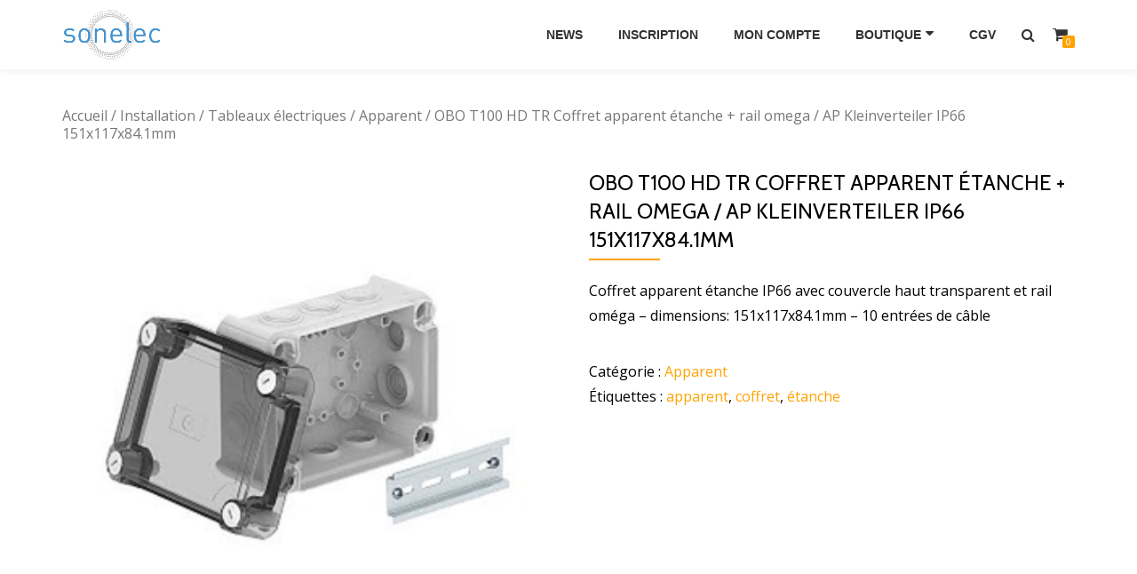

--- FILE ---
content_type: text/html; charset=UTF-8
request_url: http://led-dealer.lu/produit/obo-t100-hd-tr-coffret-apparent-etanche-rail-omega-ap-kleinverteiler-ip66-151x117x84-1mm/
body_size: 8983
content:
<!DOCTYPE html>
<html lang="fr-FR" class="no-js">
<head>
<meta charset="UTF-8">
<meta name="viewport" content="width=device-width, initial-scale=1">
<link rel="profile" href="http://gmpg.org/xfn/11">
<link rel="pingback" href="http://led-dealer.lu/xmlrpc.php">
<title>OBO T100 HD TR Coffret apparent étanche + rail omega / AP Kleinverteiler IP66 151x117x84.1mm &#8211; Sonelec Boutique en ligne</title>
<meta name='robots' content='max-image-preview:large' />
<link rel='dns-prefetch' href='//fonts.googleapis.com' />
<link rel="alternate" type="application/rss+xml" title="Sonelec Boutique en ligne &raquo; Flux" href="http://led-dealer.lu/feed/" />
<link rel="alternate" type="application/rss+xml" title="Sonelec Boutique en ligne &raquo; Flux des commentaires" href="http://led-dealer.lu/comments/feed/" />
<link rel="alternate" type="application/rss+xml" title="Sonelec Boutique en ligne &raquo; OBO T100 HD TR Coffret apparent étanche + rail omega / AP Kleinverteiler IP66 151x117x84.1mm Flux des commentaires" href="http://led-dealer.lu/produit/obo-t100-hd-tr-coffret-apparent-etanche-rail-omega-ap-kleinverteiler-ip66-151x117x84-1mm/feed/" />
<script type="text/javascript">
window._wpemojiSettings = {"baseUrl":"https:\/\/s.w.org\/images\/core\/emoji\/14.0.0\/72x72\/","ext":".png","svgUrl":"https:\/\/s.w.org\/images\/core\/emoji\/14.0.0\/svg\/","svgExt":".svg","source":{"concatemoji":"http:\/\/led-dealer.lu\/wp-includes\/js\/wp-emoji-release.min.js?ver=6.1.9"}};
/*! This file is auto-generated */
!function(e,a,t){var n,r,o,i=a.createElement("canvas"),p=i.getContext&&i.getContext("2d");function s(e,t){var a=String.fromCharCode,e=(p.clearRect(0,0,i.width,i.height),p.fillText(a.apply(this,e),0,0),i.toDataURL());return p.clearRect(0,0,i.width,i.height),p.fillText(a.apply(this,t),0,0),e===i.toDataURL()}function c(e){var t=a.createElement("script");t.src=e,t.defer=t.type="text/javascript",a.getElementsByTagName("head")[0].appendChild(t)}for(o=Array("flag","emoji"),t.supports={everything:!0,everythingExceptFlag:!0},r=0;r<o.length;r++)t.supports[o[r]]=function(e){if(p&&p.fillText)switch(p.textBaseline="top",p.font="600 32px Arial",e){case"flag":return s([127987,65039,8205,9895,65039],[127987,65039,8203,9895,65039])?!1:!s([55356,56826,55356,56819],[55356,56826,8203,55356,56819])&&!s([55356,57332,56128,56423,56128,56418,56128,56421,56128,56430,56128,56423,56128,56447],[55356,57332,8203,56128,56423,8203,56128,56418,8203,56128,56421,8203,56128,56430,8203,56128,56423,8203,56128,56447]);case"emoji":return!s([129777,127995,8205,129778,127999],[129777,127995,8203,129778,127999])}return!1}(o[r]),t.supports.everything=t.supports.everything&&t.supports[o[r]],"flag"!==o[r]&&(t.supports.everythingExceptFlag=t.supports.everythingExceptFlag&&t.supports[o[r]]);t.supports.everythingExceptFlag=t.supports.everythingExceptFlag&&!t.supports.flag,t.DOMReady=!1,t.readyCallback=function(){t.DOMReady=!0},t.supports.everything||(n=function(){t.readyCallback()},a.addEventListener?(a.addEventListener("DOMContentLoaded",n,!1),e.addEventListener("load",n,!1)):(e.attachEvent("onload",n),a.attachEvent("onreadystatechange",function(){"complete"===a.readyState&&t.readyCallback()})),(e=t.source||{}).concatemoji?c(e.concatemoji):e.wpemoji&&e.twemoji&&(c(e.twemoji),c(e.wpemoji)))}(window,document,window._wpemojiSettings);
</script>
<style type="text/css">
img.wp-smiley,
img.emoji {
	display: inline !important;
	border: none !important;
	box-shadow: none !important;
	height: 1em !important;
	width: 1em !important;
	margin: 0 0.07em !important;
	vertical-align: -0.1em !important;
	background: none !important;
	padding: 0 !important;
}
</style>
	<link rel='stylesheet' id='formidable-css' href='http://led-dealer.lu/wp-content/uploads/formidable/css/formidablepro.css?ver=1181121' type='text/css' media='all' />
<link rel='stylesheet' id='wp-block-library-css' href='http://led-dealer.lu/wp-includes/css/dist/block-library/style.min.css?ver=6.1.9' type='text/css' media='all' />
<link rel='stylesheet' id='classic-theme-styles-css' href='http://led-dealer.lu/wp-includes/css/classic-themes.min.css?ver=1' type='text/css' media='all' />
<style id='global-styles-inline-css' type='text/css'>
body{--wp--preset--color--black: #000000;--wp--preset--color--cyan-bluish-gray: #abb8c3;--wp--preset--color--white: #ffffff;--wp--preset--color--pale-pink: #f78da7;--wp--preset--color--vivid-red: #cf2e2e;--wp--preset--color--luminous-vivid-orange: #ff6900;--wp--preset--color--luminous-vivid-amber: #fcb900;--wp--preset--color--light-green-cyan: #7bdcb5;--wp--preset--color--vivid-green-cyan: #00d084;--wp--preset--color--pale-cyan-blue: #8ed1fc;--wp--preset--color--vivid-cyan-blue: #0693e3;--wp--preset--color--vivid-purple: #9b51e0;--wp--preset--gradient--vivid-cyan-blue-to-vivid-purple: linear-gradient(135deg,rgba(6,147,227,1) 0%,rgb(155,81,224) 100%);--wp--preset--gradient--light-green-cyan-to-vivid-green-cyan: linear-gradient(135deg,rgb(122,220,180) 0%,rgb(0,208,130) 100%);--wp--preset--gradient--luminous-vivid-amber-to-luminous-vivid-orange: linear-gradient(135deg,rgba(252,185,0,1) 0%,rgba(255,105,0,1) 100%);--wp--preset--gradient--luminous-vivid-orange-to-vivid-red: linear-gradient(135deg,rgba(255,105,0,1) 0%,rgb(207,46,46) 100%);--wp--preset--gradient--very-light-gray-to-cyan-bluish-gray: linear-gradient(135deg,rgb(238,238,238) 0%,rgb(169,184,195) 100%);--wp--preset--gradient--cool-to-warm-spectrum: linear-gradient(135deg,rgb(74,234,220) 0%,rgb(151,120,209) 20%,rgb(207,42,186) 40%,rgb(238,44,130) 60%,rgb(251,105,98) 80%,rgb(254,248,76) 100%);--wp--preset--gradient--blush-light-purple: linear-gradient(135deg,rgb(255,206,236) 0%,rgb(152,150,240) 100%);--wp--preset--gradient--blush-bordeaux: linear-gradient(135deg,rgb(254,205,165) 0%,rgb(254,45,45) 50%,rgb(107,0,62) 100%);--wp--preset--gradient--luminous-dusk: linear-gradient(135deg,rgb(255,203,112) 0%,rgb(199,81,192) 50%,rgb(65,88,208) 100%);--wp--preset--gradient--pale-ocean: linear-gradient(135deg,rgb(255,245,203) 0%,rgb(182,227,212) 50%,rgb(51,167,181) 100%);--wp--preset--gradient--electric-grass: linear-gradient(135deg,rgb(202,248,128) 0%,rgb(113,206,126) 100%);--wp--preset--gradient--midnight: linear-gradient(135deg,rgb(2,3,129) 0%,rgb(40,116,252) 100%);--wp--preset--duotone--dark-grayscale: url('#wp-duotone-dark-grayscale');--wp--preset--duotone--grayscale: url('#wp-duotone-grayscale');--wp--preset--duotone--purple-yellow: url('#wp-duotone-purple-yellow');--wp--preset--duotone--blue-red: url('#wp-duotone-blue-red');--wp--preset--duotone--midnight: url('#wp-duotone-midnight');--wp--preset--duotone--magenta-yellow: url('#wp-duotone-magenta-yellow');--wp--preset--duotone--purple-green: url('#wp-duotone-purple-green');--wp--preset--duotone--blue-orange: url('#wp-duotone-blue-orange');--wp--preset--font-size--small: 13px;--wp--preset--font-size--medium: 20px;--wp--preset--font-size--large: 36px;--wp--preset--font-size--x-large: 42px;--wp--preset--spacing--20: 0.44rem;--wp--preset--spacing--30: 0.67rem;--wp--preset--spacing--40: 1rem;--wp--preset--spacing--50: 1.5rem;--wp--preset--spacing--60: 2.25rem;--wp--preset--spacing--70: 3.38rem;--wp--preset--spacing--80: 5.06rem;}:where(.is-layout-flex){gap: 0.5em;}body .is-layout-flow > .alignleft{float: left;margin-inline-start: 0;margin-inline-end: 2em;}body .is-layout-flow > .alignright{float: right;margin-inline-start: 2em;margin-inline-end: 0;}body .is-layout-flow > .aligncenter{margin-left: auto !important;margin-right: auto !important;}body .is-layout-constrained > .alignleft{float: left;margin-inline-start: 0;margin-inline-end: 2em;}body .is-layout-constrained > .alignright{float: right;margin-inline-start: 2em;margin-inline-end: 0;}body .is-layout-constrained > .aligncenter{margin-left: auto !important;margin-right: auto !important;}body .is-layout-constrained > :where(:not(.alignleft):not(.alignright):not(.alignfull)){max-width: var(--wp--style--global--content-size);margin-left: auto !important;margin-right: auto !important;}body .is-layout-constrained > .alignwide{max-width: var(--wp--style--global--wide-size);}body .is-layout-flex{display: flex;}body .is-layout-flex{flex-wrap: wrap;align-items: center;}body .is-layout-flex > *{margin: 0;}:where(.wp-block-columns.is-layout-flex){gap: 2em;}.has-black-color{color: var(--wp--preset--color--black) !important;}.has-cyan-bluish-gray-color{color: var(--wp--preset--color--cyan-bluish-gray) !important;}.has-white-color{color: var(--wp--preset--color--white) !important;}.has-pale-pink-color{color: var(--wp--preset--color--pale-pink) !important;}.has-vivid-red-color{color: var(--wp--preset--color--vivid-red) !important;}.has-luminous-vivid-orange-color{color: var(--wp--preset--color--luminous-vivid-orange) !important;}.has-luminous-vivid-amber-color{color: var(--wp--preset--color--luminous-vivid-amber) !important;}.has-light-green-cyan-color{color: var(--wp--preset--color--light-green-cyan) !important;}.has-vivid-green-cyan-color{color: var(--wp--preset--color--vivid-green-cyan) !important;}.has-pale-cyan-blue-color{color: var(--wp--preset--color--pale-cyan-blue) !important;}.has-vivid-cyan-blue-color{color: var(--wp--preset--color--vivid-cyan-blue) !important;}.has-vivid-purple-color{color: var(--wp--preset--color--vivid-purple) !important;}.has-black-background-color{background-color: var(--wp--preset--color--black) !important;}.has-cyan-bluish-gray-background-color{background-color: var(--wp--preset--color--cyan-bluish-gray) !important;}.has-white-background-color{background-color: var(--wp--preset--color--white) !important;}.has-pale-pink-background-color{background-color: var(--wp--preset--color--pale-pink) !important;}.has-vivid-red-background-color{background-color: var(--wp--preset--color--vivid-red) !important;}.has-luminous-vivid-orange-background-color{background-color: var(--wp--preset--color--luminous-vivid-orange) !important;}.has-luminous-vivid-amber-background-color{background-color: var(--wp--preset--color--luminous-vivid-amber) !important;}.has-light-green-cyan-background-color{background-color: var(--wp--preset--color--light-green-cyan) !important;}.has-vivid-green-cyan-background-color{background-color: var(--wp--preset--color--vivid-green-cyan) !important;}.has-pale-cyan-blue-background-color{background-color: var(--wp--preset--color--pale-cyan-blue) !important;}.has-vivid-cyan-blue-background-color{background-color: var(--wp--preset--color--vivid-cyan-blue) !important;}.has-vivid-purple-background-color{background-color: var(--wp--preset--color--vivid-purple) !important;}.has-black-border-color{border-color: var(--wp--preset--color--black) !important;}.has-cyan-bluish-gray-border-color{border-color: var(--wp--preset--color--cyan-bluish-gray) !important;}.has-white-border-color{border-color: var(--wp--preset--color--white) !important;}.has-pale-pink-border-color{border-color: var(--wp--preset--color--pale-pink) !important;}.has-vivid-red-border-color{border-color: var(--wp--preset--color--vivid-red) !important;}.has-luminous-vivid-orange-border-color{border-color: var(--wp--preset--color--luminous-vivid-orange) !important;}.has-luminous-vivid-amber-border-color{border-color: var(--wp--preset--color--luminous-vivid-amber) !important;}.has-light-green-cyan-border-color{border-color: var(--wp--preset--color--light-green-cyan) !important;}.has-vivid-green-cyan-border-color{border-color: var(--wp--preset--color--vivid-green-cyan) !important;}.has-pale-cyan-blue-border-color{border-color: var(--wp--preset--color--pale-cyan-blue) !important;}.has-vivid-cyan-blue-border-color{border-color: var(--wp--preset--color--vivid-cyan-blue) !important;}.has-vivid-purple-border-color{border-color: var(--wp--preset--color--vivid-purple) !important;}.has-vivid-cyan-blue-to-vivid-purple-gradient-background{background: var(--wp--preset--gradient--vivid-cyan-blue-to-vivid-purple) !important;}.has-light-green-cyan-to-vivid-green-cyan-gradient-background{background: var(--wp--preset--gradient--light-green-cyan-to-vivid-green-cyan) !important;}.has-luminous-vivid-amber-to-luminous-vivid-orange-gradient-background{background: var(--wp--preset--gradient--luminous-vivid-amber-to-luminous-vivid-orange) !important;}.has-luminous-vivid-orange-to-vivid-red-gradient-background{background: var(--wp--preset--gradient--luminous-vivid-orange-to-vivid-red) !important;}.has-very-light-gray-to-cyan-bluish-gray-gradient-background{background: var(--wp--preset--gradient--very-light-gray-to-cyan-bluish-gray) !important;}.has-cool-to-warm-spectrum-gradient-background{background: var(--wp--preset--gradient--cool-to-warm-spectrum) !important;}.has-blush-light-purple-gradient-background{background: var(--wp--preset--gradient--blush-light-purple) !important;}.has-blush-bordeaux-gradient-background{background: var(--wp--preset--gradient--blush-bordeaux) !important;}.has-luminous-dusk-gradient-background{background: var(--wp--preset--gradient--luminous-dusk) !important;}.has-pale-ocean-gradient-background{background: var(--wp--preset--gradient--pale-ocean) !important;}.has-electric-grass-gradient-background{background: var(--wp--preset--gradient--electric-grass) !important;}.has-midnight-gradient-background{background: var(--wp--preset--gradient--midnight) !important;}.has-small-font-size{font-size: var(--wp--preset--font-size--small) !important;}.has-medium-font-size{font-size: var(--wp--preset--font-size--medium) !important;}.has-large-font-size{font-size: var(--wp--preset--font-size--large) !important;}.has-x-large-font-size{font-size: var(--wp--preset--font-size--x-large) !important;}
.wp-block-navigation a:where(:not(.wp-element-button)){color: inherit;}
:where(.wp-block-columns.is-layout-flex){gap: 2em;}
.wp-block-pullquote{font-size: 1.5em;line-height: 1.6;}
</style>
<link rel='stylesheet' id='azera-shop-companion-style-css' href='http://led-dealer.lu/wp-content/plugins/azera-shop-companion//css/style.css?ver=6.1.9' type='text/css' media='all' />
<link rel='stylesheet' id='owl-carousel-css' href='http://led-dealer.lu/wp-content/plugins/woo-product-slider/assets/css/owl.carousel.css' type='text/css' media='all' />
<link rel='stylesheet' id='wps-style-css' href='http://led-dealer.lu/wp-content/plugins/woo-product-slider/assets/css/style.css?ver=6.1.9' type='text/css' media='all' />
<link rel='stylesheet' id='woocommerce_prettyPhoto_css-css' href='//led-dealer.lu/wp-content/plugins/woocommerce/assets/css/prettyPhoto.css?ver=2.6.12' type='text/css' media='all' />
<link rel='stylesheet' id='woocommerce-layout-css' href='//led-dealer.lu/wp-content/plugins/woocommerce/assets/css/woocommerce-layout.css?ver=2.6.12' type='text/css' media='all' />
<link rel='stylesheet' id='woocommerce-smallscreen-css' href='//led-dealer.lu/wp-content/plugins/woocommerce/assets/css/woocommerce-smallscreen.css?ver=2.6.12' type='text/css' media='only screen and (max-width: 768px)' />
<link rel='stylesheet' id='woocommerce-general-css' href='//led-dealer.lu/wp-content/plugins/woocommerce/assets/css/woocommerce.css?ver=2.6.12' type='text/css' media='all' />
<link rel='stylesheet' id='azera-shop-font-css' href='//fonts.googleapis.com/css?family=Cabin%3A400%2C600%7COpen+Sans%3A400%2C300%2C600&#038;ver=6.1.9' type='text/css' media='all' />
<link rel='stylesheet' id='azera-shop-fontawesome-css' href='http://led-dealer.lu/wp-content/themes/azera-shop/css/font-awesome.min.css?ver=4.4.0' type='text/css' media='all' />
<link rel='stylesheet' id='azera-shop-bootstrap-style-css' href='http://led-dealer.lu/wp-content/themes/azera-shop/css/bootstrap.min.css?ver=3.3.1' type='text/css' media='all' />
<link rel='stylesheet' id='azera-shop-style-css' href='http://led-dealer.lu/wp-content/themes/azera-shop/style.css?ver=1.0.0' type='text/css' media='all' />
<style id='azera-shop-style-inline-css' type='text/css'>
.dark-text { color: #2198d3 }body{ color: #000000}.overlay-layer-wrap{ background:rgba(0, 0, 0, 0.1);}.archive-top .section-overlay-layer{ background:rgba(0, 0, 0, 0.1);}
</style>
<script type='text/javascript' src='http://led-dealer.lu/wp-includes/js/jquery/jquery.min.js?ver=3.6.1' id='jquery-core-js'></script>
<script type='text/javascript' src='http://led-dealer.lu/wp-includes/js/jquery/jquery-migrate.min.js?ver=3.3.2' id='jquery-migrate-js'></script>
<link rel="https://api.w.org/" href="http://led-dealer.lu/wp-json/" /><link rel="EditURI" type="application/rsd+xml" title="RSD" href="http://led-dealer.lu/xmlrpc.php?rsd" />
<link rel="wlwmanifest" type="application/wlwmanifest+xml" href="http://led-dealer.lu/wp-includes/wlwmanifest.xml" />
<meta name="generator" content="WordPress 6.1.9" />
<meta name="generator" content="WooCommerce 2.6.12" />
<link rel="canonical" href="http://led-dealer.lu/produit/obo-t100-hd-tr-coffret-apparent-etanche-rail-omega-ap-kleinverteiler-ip66-151x117x84-1mm/" />
<link rel='shortlink' href='http://led-dealer.lu/?p=7029' />
<link rel="alternate" type="application/json+oembed" href="http://led-dealer.lu/wp-json/oembed/1.0/embed?url=http%3A%2F%2Fled-dealer.lu%2Fproduit%2Fobo-t100-hd-tr-coffret-apparent-etanche-rail-omega-ap-kleinverteiler-ip66-151x117x84-1mm%2F" />
<link rel="alternate" type="text/xml+oembed" href="http://led-dealer.lu/wp-json/oembed/1.0/embed?url=http%3A%2F%2Fled-dealer.lu%2Fproduit%2Fobo-t100-hd-tr-coffret-apparent-etanche-rail-omega-ap-kleinverteiler-ip66-151x117x84-1mm%2F&#038;format=xml" />
<style>
		#woocommerce-catalog_custom_button {
			background: ##DDDDDD;
			color: ##000000;
			padding: px;
			width: px;
			height: 40px;
			line-height: 40px;
			border-radius:px;
			font-size: 12px;
			border:  px;  solid   #
		}
		#woocommerce-catalog_custom_button:hover {
			background: ##EEEEEE;
			color: ##000000;
		}
		</style>
		<!--[if lt IE 9]>
<script src="http://led-dealer.lu/wp-content/themes/azera-shop/js/html5shiv.min.js"></script>
<![endif]-->
<link rel="icon" href="http://led-dealer.lu/wp-content/uploads/2016/10/Logo-Sonelec-300x150-150x150.png" sizes="32x32" />
<link rel="icon" href="http://led-dealer.lu/wp-content/uploads/2016/10/Logo-Sonelec-300x150.png" sizes="192x192" />
<link rel="apple-touch-icon" href="http://led-dealer.lu/wp-content/uploads/2016/10/Logo-Sonelec-300x150.png" />
<meta name="msapplication-TileImage" content="http://led-dealer.lu/wp-content/uploads/2016/10/Logo-Sonelec-300x150.png" />
</head>

<body itemscope itemtype="http://schema.org/WebPage" class="product-template-default single single-product postid-7029 woocommerce woocommerce-page" dir="ltr">
	<a class="skip-link screen-reader-text" href="#content">Aller au contenu</a>
	<!-- =========================
	 PRE LOADER
	============================== -->
	

	<!-- =========================
	 SECTION: HOME / HEADER
	============================== -->
	<!--header-->
	<header itemscope itemtype="http://schema.org/WPHeader" id="masthead" role="banner" data-stellar-background-ratio="0.5" class="header header-style-one site-header">

		<!-- COLOR OVER IMAGE -->
				<div class="overlay-layer-nav sticky-navigation-open">

			<!-- STICKY NAVIGATION -->
			<div class="navbar navbar-inverse bs-docs-nav navbar-fixed-top sticky-navigation appear-on-scroll">
				<!-- CONTAINER -->
				<div class="container">



					<div class="header-container-wrap">

	                    <div class="navbar-header navbar-header-wrap">

	                        <!-- LOGO -->
	                        <div class="header-logo-wrap">
								<a href="http://led-dealer.lu/" class="navbar-brand" title="Sonelec Boutique en ligne"><img src="http://led-dealer.lu/wp-content/uploads/2016/10/Logo-Sonelec-300x150.png" alt="Sonelec Boutique en ligne"></a><div class="header-logo-wrap text-header azera_shop_only_customizer"><h1 itemprop="headline" id="site-title" class="site-title"><a href="http://led-dealer.lu/" title="Sonelec Boutique en ligne" rel="home">Sonelec Boutique en ligne</a></h1><p itemprop="description" id="site-description" class="site-description">Votre spécialiste en négoce électrique</p></div>							</div>

	                        <div class="header-button-wrap">
			                    <button title='Déplier le menu' aria-controls='menu-main-menu' aria-expanded='false' type="button" class="navbar-toggle menu-toggle" id="menu-toggle" data-toggle="collapse" data-target="#menu-primary">
			                        <span class="screen-reader-text">Déplier la navigation</span>
			                        <span class="icon-bar"></span>
			                        <span class="icon-bar"></span>
			                        <span class="icon-bar"></span>
			                    </button>
		                    </div><!-- .header-button-wrap -->

	                    </div><!-- .navbar-header-wrap -->


	                    <!-- MENU -->
	                    <div class="header-nav-wrap">
							<div itemscope itemtype="http://schema.org/SiteNavigationElement" aria-label="Menu principal" id="menu-primary" class="navbar-collapse collapse">
								<!-- LOGO ON STICKY NAV BAR -->
								<div id="site-header-menu" class="site-header-menu">
									<nav id="site-navigation" class="main-navigation" role="navigation">
									<div class="menu-menu-haut-container"><ul id="menu-menu-haut" class="primary-menu small-text"><li id="menu-item-2754" class="menu-item menu-item-type-post_type menu-item-object-page menu-item-2754"><a href="http://led-dealer.lu/news/">News</a></li>
<li id="menu-item-127" class="menu-item menu-item-type-post_type menu-item-object-page menu-item-127"><a href="http://led-dealer.lu/inscription/">Inscription</a></li>
<li id="menu-item-61" class="menu-item menu-item-type-post_type menu-item-object-page menu-item-61"><a href="http://led-dealer.lu/mon-compte/">Mon compte</a></li>
<li id="menu-item-59" class="menu-item menu-item-type-post_type menu-item-object-page menu-item-has-children current_page_parent menu-item-59"><a href="http://led-dealer.lu/boutique/">Boutique</a>
<ul class="sub-menu">
	<li id="menu-item-100" class="menu-item menu-item-type-taxonomy menu-item-object-product_cat menu-item-100"><a href="http://led-dealer.lu/categorie-produit/appareillage/">Appareillage</a></li>
	<li id="menu-item-98" class="menu-item menu-item-type-taxonomy menu-item-object-product_cat menu-item-98"><a href="http://led-dealer.lu/categorie-produit/cables/">Câbles &#038; Fils</a></li>
	<li id="menu-item-104" class="menu-item menu-item-type-taxonomy menu-item-object-product_cat menu-item-104"><a href="http://led-dealer.lu/categorie-produit/courant-faible/">Courant Faible</a></li>
	<li id="menu-item-103" class="menu-item menu-item-type-taxonomy menu-item-object-product_cat menu-item-103"><a href="http://led-dealer.lu/categorie-produit/eclairage/">Eclairage</a></li>
	<li id="menu-item-101" class="menu-item menu-item-type-taxonomy menu-item-object-product_cat menu-item-101"><a href="http://led-dealer.lu/categorie-produit/hvac/">HVAC</a></li>
	<li id="menu-item-99" class="menu-item menu-item-type-taxonomy menu-item-object-product_cat current-product-ancestor menu-item-99"><a href="http://led-dealer.lu/categorie-produit/installation/">Installation</a></li>
	<li id="menu-item-102" class="menu-item menu-item-type-taxonomy menu-item-object-product_cat menu-item-102"><a href="http://led-dealer.lu/categorie-produit/outillage/">Outillage</a></li>
	<li id="menu-item-6109" class="menu-item menu-item-type-taxonomy menu-item-object-product_cat menu-item-6109"><a href="http://led-dealer.lu/categorie-produit/materiel-de-bureau/">Matériel de bureau</a></li>
	<li id="menu-item-6389" class="menu-item menu-item-type-taxonomy menu-item-object-product_cat menu-item-6389"><a href="http://led-dealer.lu/categorie-produit/electromenager/">Electromenager</a></li>
	<li id="menu-item-1903" class="menu-item menu-item-type-taxonomy menu-item-object-product_cat menu-item-1903"><a href="http://led-dealer.lu/categorie-produit/produits-du-mois/">Produits du mois</a></li>
</ul>
</li>
<li id="menu-item-1818" class="menu-item menu-item-type-post_type menu-item-object-page menu-item-1818"><a href="http://led-dealer.lu/cgv/">CGV</a></li>
</ul></div>									</nav>
								</div>
		                    </div><!-- .navbar-collapse -->
		                </div><!-- .header-nav-wrap -->

													<div class="header-icons-wrap">

								<div class="header-search">
									<div class="fa fa-search header-search-button"></div>
									<div class="header-search-input">
										<form role="search" method="get" class="woocommerce-product-search" action="http://led-dealer.lu/">
											<input type="search" class="search-field" placeholder="Recherche de produits&hellip;" value="" name="s" title="Recherche pour :" />
											<input type="submit" value="Rechercher" />
											<input type="hidden" name="post_type" value="product" />
										</form>
									</div>
								</div>

																	<div class="navbar-cart-inner">
										<a href="http://led-dealer.lu/panier/" title="Voir votre panier d’achat" class="cart-contents">
											<span class="fa fa-shopping-cart"></span>
											<span class="cart-item-number">0</span>
										</a>
									</div>
								
							</div>
						
					</div><!--  -->



				</div>
				<!-- /END CONTAINER -->
			</div>
			<!-- /END STICKY NAVIGATION -->

		</div>
	</header>
		<div class="content-wrap">
	<div class="container ">
	<div id="primary" class="content-area ">
	<nav class="woocommerce-breadcrumb" itemprop="breadcrumb"><a href="http://led-dealer.lu">Accueil</a>&nbsp;&#47;&nbsp;<a href="http://led-dealer.lu/categorie-produit/installation/">Installation</a>&nbsp;&#47;&nbsp;<a href="http://led-dealer.lu/categorie-produit/installation/tableaux-electriques/">Tableaux électriques</a>&nbsp;&#47;&nbsp;<a href="http://led-dealer.lu/categorie-produit/installation/tableaux-electriques/apparent/">Apparent</a>&nbsp;&#47;&nbsp;OBO T100 HD TR Coffret apparent étanche + rail omega / AP Kleinverteiler IP66 151x117x84.1mm</nav>
		
			

<div itemscope itemtype="http://schema.org/Product" id="product-7029" class="post-7029 product type-product status-publish has-post-thumbnail product_cat-apparent product_tag-apparent product_tag-coffret product_tag-etanche first instock taxable shipping-taxable purchasable product-type-simple">

	<div class="images">
	<a href="http://led-dealer.lu/wp-content/uploads/2018/07/t100hd.jpg" itemprop="image" class="woocommerce-main-image zoom" title="" data-rel="prettyPhoto"><img width="300" height="300" src="http://led-dealer.lu/wp-content/uploads/2018/07/t100hd.jpg" class="attachment-shop_single size-shop_single wp-post-image" alt="t100hd" decoding="async" title="t100hd" srcset="http://led-dealer.lu/wp-content/uploads/2018/07/t100hd.jpg 300w, http://led-dealer.lu/wp-content/uploads/2018/07/t100hd-150x150.jpg 150w, http://led-dealer.lu/wp-content/uploads/2018/07/t100hd-180x180.jpg 180w" sizes="(max-width: 300px) 100vw, 300px" /></a></div>

	<div class="summary entry-summary">

		<h1 itemprop="name" class="product_title entry-title">OBO T100 HD TR Coffret apparent étanche + rail omega / AP Kleinverteiler IP66 151x117x84.1mm</h1><div itemprop="description">
	<p>Coffret apparent étanche IP66 avec couvercle haut transparent et rail oméga &#8211; dimensions: 151x117x84.1mm &#8211; 10 entrées de câble</p>
</div>
<div class="product_meta">

	
	
	<span class="posted_in">Catégorie&nbsp;: <a href="http://led-dealer.lu/categorie-produit/installation/tableaux-electriques/apparent/" rel="tag">Apparent</a></span>
	<span class="tagged_as">Étiquettes&nbsp;: <a href="http://led-dealer.lu/etiquette-produit/apparent/" rel="tag">apparent</a>, <a href="http://led-dealer.lu/etiquette-produit/coffret/" rel="tag">coffret</a>, <a href="http://led-dealer.lu/etiquette-produit/etanche/" rel="tag">étanche</a></span>
	
</div>


	</div><!-- .summary -->

	
	<div class="woocommerce-tabs wc-tabs-wrapper">
		<ul class="tabs wc-tabs">
							<li class="description_tab">
					<a href="#tab-description">Description</a>
				</li>
							<li class="reviews_tab">
					<a href="#tab-reviews">Avis (0)</a>
				</li>
					</ul>
					<div class="woocommerce-Tabs-panel woocommerce-Tabs-panel--description panel entry-content wc-tab" id="tab-description">
				
  <h2>Description du produit</h2>

<p>Coffret apparent étanche IP66 avec couvercle haut transparent et rail oméga &#8211; dimensions: 151x117x84.1mm &#8211; 10 entrées de câble</p>
			</div>
					<div class="woocommerce-Tabs-panel woocommerce-Tabs-panel--reviews panel entry-content wc-tab" id="tab-reviews">
				<div id="reviews" class="woocommerce-Reviews">
	<div id="comments">
		<h2 class="woocommerce-Reviews-title">Avis</h2>

		
			<p class="woocommerce-noreviews">Il n&rsquo;y pas encore d&rsquo;avis.</p>

			</div>

	
		<div id="review_form_wrapper">
			<div id="review_form">
					<div id="respond" class="comment-respond">
		<h3 id="reply-title" class="comment-reply-title">Soyez le premier à laisser votre avis sur &ldquo;OBO T100 HD TR Coffret apparent étanche + rail omega / AP Kleinverteiler IP66 151x117x84.1mm&rdquo; <small><a rel="nofollow" id="cancel-comment-reply-link" href="/produit/obo-t100-hd-tr-coffret-apparent-etanche-rail-omega-ap-kleinverteiler-ip66-151x117x84-1mm/#respond" style="display:none;">Annuler la réponse</a></small></h3><form action="http://led-dealer.lu/wp-comments-post.php" method="post" id="commentform" class="comment-form" novalidate><p class="comment-notes"><span id="email-notes">Votre adresse e-mail ne sera pas publiée.</span> <span class="required-field-message">Les champs obligatoires sont indiqués avec <span class="required">*</span></span></p><p class="comment-form-rating"><label for="rating">Votre vote</label><select name="rating" id="rating" aria-required="true" required>
							<option value="">Taux&hellip;</option>
							<option value="5">Parfait</option>
							<option value="4">Bon</option>
							<option value="3">Moyen</option>
							<option value="2">Pas mal</option>
							<option value="1">Très mauvais</option>
						</select></p><p class="comment-form-comment"><label for="comment">Votre Avis <span class="required">*</span></label><textarea id="comment" name="comment" cols="45" rows="8" aria-required="true" required></textarea></p><p class="comment-form-author"><label for="author">Nom <span class="required">*</span></label> <input id="author" name="author" type="text" value="" size="30" aria-required="true" required /></p>
<p class="comment-form-email"><label for="email">E-mail&nbsp; <span class="required">*</span></label> <input id="email" name="email" type="email" value="" size="30" aria-required="true" required /></p>
<p class="comment-form-cookies-consent"><input id="wp-comment-cookies-consent" name="wp-comment-cookies-consent" type="checkbox" value="yes" /> <label for="wp-comment-cookies-consent">Enregistrer mon nom, mon e-mail et mon site dans le navigateur pour mon prochain commentaire.</label></p>
<p class="form-submit"><input name="submit" type="submit" id="submit" class="submit" value="Soumettre" /> <input type='hidden' name='comment_post_ID' value='7029' id='comment_post_ID' />
<input type='hidden' name='comment_parent' id='comment_parent' value='0' />
</p></form>	</div><!-- #respond -->
				</div>
		</div>

	
	<div class="clear"></div>
</div>
			</div>
			</div>


	<div class="related products">

		<h2>Produits apparentés</h2>

		<ul class="products">

			
				<li class="post-199 product type-product status-publish has-post-thumbnail product_cat-apparent product_tag-armoire product_tag-distribution first instock taxable shipping-taxable purchasable product-type-simple">
	<a href="http://led-dealer.lu/produit/f-tronic-7110228-fv4-5-armoire-de-distribution-feldverteiler-4-feldrig-5-reihig/" class="woocommerce-LoopProduct-link"><img width="300" height="300" src="http://led-dealer.lu/wp-content/uploads/2016/11/7110228_art_xsfrei_fv4-5-1-300x300.png" class="attachment-shop_catalog size-shop_catalog wp-post-image" alt="7110228_art_xsfrei_fv4-5" decoding="async" loading="lazy" title="7110228_art_xsfrei_fv4-5" srcset="http://led-dealer.lu/wp-content/uploads/2016/11/7110228_art_xsfrei_fv4-5-1-300x300.png 300w, http://led-dealer.lu/wp-content/uploads/2016/11/7110228_art_xsfrei_fv4-5-1-150x150.png 150w, http://led-dealer.lu/wp-content/uploads/2016/11/7110228_art_xsfrei_fv4-5-1-180x180.png 180w, http://led-dealer.lu/wp-content/uploads/2016/11/7110228_art_xsfrei_fv4-5-1-600x600.png 600w, http://led-dealer.lu/wp-content/uploads/2016/11/7110228_art_xsfrei_fv4-5-1-350x350.png 350w" sizes="(max-width: 300px) 100vw, 300px" /><h3>F-Tronic 7110228 FV4-5 Armoire de distribution / Feldverteiler 4 feldrig, 5-reihig</h3>
</a> <a id="woocommerce-catalog_custom_button" href="http://led-dealer.lu/mon-compte/" class="single_add_to_cart_button button alt">Connectez vous</a>
					  </a></li>

			
				<li class="post-193 product type-product status-publish has-post-thumbnail product_cat-apparent product_tag-armoire product_tag-distribution  instock taxable shipping-taxable purchasable product-type-simple">
	<a href="http://led-dealer.lu/produit/f-tronic-7110225-fv1-5-armoire-de-distribution-feldverteiler-1-feldrig-5-reihig/" class="woocommerce-LoopProduct-link"><img width="300" height="300" src="http://led-dealer.lu/wp-content/uploads/2016/11/7110225_art_xsfrei_fv1-5-300x300.png" class="attachment-shop_catalog size-shop_catalog wp-post-image" alt="7110225_art_xsfrei_fv1-5" decoding="async" loading="lazy" title="7110225_art_xsfrei_fv1-5" srcset="http://led-dealer.lu/wp-content/uploads/2016/11/7110225_art_xsfrei_fv1-5-300x300.png 300w, http://led-dealer.lu/wp-content/uploads/2016/11/7110225_art_xsfrei_fv1-5-150x150.png 150w, http://led-dealer.lu/wp-content/uploads/2016/11/7110225_art_xsfrei_fv1-5-180x180.png 180w, http://led-dealer.lu/wp-content/uploads/2016/11/7110225_art_xsfrei_fv1-5-600x600.png 600w, http://led-dealer.lu/wp-content/uploads/2016/11/7110225_art_xsfrei_fv1-5-350x350.png 350w" sizes="(max-width: 300px) 100vw, 300px" /><h3>F-Tronic 7110225 FV1-5 Armoire de distribution / Feldverteiler 1 feldrig, 5-reihig</h3>
</a> <a id="woocommerce-catalog_custom_button" href="http://led-dealer.lu/mon-compte/" class="single_add_to_cart_button button alt">Connectez vous</a>
					  </a></li>

			
				<li class="post-187 product type-product status-publish has-post-thumbnail product_cat-apparent product_tag-armoire product_tag-distribution  instock taxable shipping-taxable purchasable product-type-simple">
	<a href="http://led-dealer.lu/produit/f-tronic-7110222-fv1-4-armoire-de-distribution-feldverteiler-1-feldrig-4-reihig/" class="woocommerce-LoopProduct-link"><img width="300" height="300" src="http://led-dealer.lu/wp-content/uploads/2016/11/7110222_art_xsfrei_fv1-4-300x300.png" class="attachment-shop_catalog size-shop_catalog wp-post-image" alt="7110222_art_xsfrei_fv1-4" decoding="async" loading="lazy" title="7110222_art_xsfrei_fv1-4" srcset="http://led-dealer.lu/wp-content/uploads/2016/11/7110222_art_xsfrei_fv1-4-300x300.png 300w, http://led-dealer.lu/wp-content/uploads/2016/11/7110222_art_xsfrei_fv1-4-150x150.png 150w, http://led-dealer.lu/wp-content/uploads/2016/11/7110222_art_xsfrei_fv1-4-180x180.png 180w, http://led-dealer.lu/wp-content/uploads/2016/11/7110222_art_xsfrei_fv1-4-600x600.png 600w, http://led-dealer.lu/wp-content/uploads/2016/11/7110222_art_xsfrei_fv1-4-350x350.png 350w" sizes="(max-width: 300px) 100vw, 300px" /><h3>F-Tronic 7110222 FV1-4  Armoire de distribution / Feldverteiler 1 feldrig, 4-reihig</h3>
</a> <a id="woocommerce-catalog_custom_button" href="http://led-dealer.lu/mon-compte/" class="single_add_to_cart_button button alt">Connectez vous</a>
					  </a></li>

			
				<li class="post-197 product type-product status-publish has-post-thumbnail product_cat-apparent product_tag-armoire product_tag-distribution last instock taxable shipping-taxable purchasable product-type-simple">
	<a href="http://led-dealer.lu/produit/f-tronic-7110227-fv3-5-armoire-de-distribution-feldverteiler-3-feldrig-5-reihig/" class="woocommerce-LoopProduct-link"><img width="300" height="300" src="http://led-dealer.lu/wp-content/uploads/2016/11/7110227_art_xsfrei_fv3-5-300x300.png" class="attachment-shop_catalog size-shop_catalog wp-post-image" alt="7110227_art_xsfrei_fv3-5" decoding="async" loading="lazy" title="7110227_art_xsfrei_fv3-5" srcset="http://led-dealer.lu/wp-content/uploads/2016/11/7110227_art_xsfrei_fv3-5-300x300.png 300w, http://led-dealer.lu/wp-content/uploads/2016/11/7110227_art_xsfrei_fv3-5-150x150.png 150w, http://led-dealer.lu/wp-content/uploads/2016/11/7110227_art_xsfrei_fv3-5-180x180.png 180w, http://led-dealer.lu/wp-content/uploads/2016/11/7110227_art_xsfrei_fv3-5-600x600.png 600w, http://led-dealer.lu/wp-content/uploads/2016/11/7110227_art_xsfrei_fv3-5-350x350.png 350w" sizes="(max-width: 300px) 100vw, 300px" /><h3>F-Tronic 7110227 FV3-5 Armoire de distribution / Feldverteiler 3 feldrig, 5-reihig</h3>
</a> <a id="woocommerce-catalog_custom_button" href="http://led-dealer.lu/mon-compte/" class="single_add_to_cart_button button alt">Connectez vous</a>
					  </a></li>

			
		</ul>

	</div>


	<meta itemprop="url" content="http://led-dealer.lu/produit/obo-t100-hd-tr-coffret-apparent-etanche-rail-omega-ap-kleinverteiler-ip66-151x117x84-1mm/" />

</div><!-- #product-7029 -->


		
		</div>
		</div>
	</div>
	
	

	<footer itemscope itemtype="http://schema.org/WPFooter" id="footer" role="contentinfo" class="footer grey-bg">

		<div class="container">
			<div class="footer-widget-wrap">
			
				
			</div><!-- .footer-widget-wrap -->

	        <div class="footer-bottom-wrap">
				<span class="azera_shop_copyright_content">Copyright Sonelec</span><div itemscope role="navigation" itemtype="http://schema.org/SiteNavigationElement" id="menu-secondary" aria-label="Menu secondaire"><h1 class="screen-reader-text">Menu secondaire</h1></div><ul class="social-icons"></ul>
	        </div><!-- .footer-bottom-wrap -->

					<div class="powered-by">
			<a href="https://themeisle.com/themes/azera-shop/" rel="nofollow">Azera Shop</a> est propulsé par <a href="http://wordpress.org/" rel="nofollow">WordPress</a>		</div>
		
	    </div><!-- container -->

	    
	</footer>

	<script type='text/javascript' src='http://led-dealer.lu/wp-content/plugins/woo-product-slider/assets/js/owl.carousel.min.js' id='owl-carousel-min-js-js'></script>
<script type='text/javascript' id='wc-add-to-cart-js-extra'>
/* <![CDATA[ */
var wc_add_to_cart_params = {"ajax_url":"\/wp-admin\/admin-ajax.php","wc_ajax_url":"\/produit\/obo-t100-hd-tr-coffret-apparent-etanche-rail-omega-ap-kleinverteiler-ip66-151x117x84-1mm\/?wc-ajax=%%endpoint%%","i18n_view_cart":"Voir Panier","cart_url":"http:\/\/led-dealer.lu\/panier\/","is_cart":"","cart_redirect_after_add":"no"};
/* ]]> */
</script>
<script type='text/javascript' src='//led-dealer.lu/wp-content/plugins/woocommerce/assets/js/frontend/add-to-cart.min.js?ver=2.6.12' id='wc-add-to-cart-js'></script>
<script type='text/javascript' src='//led-dealer.lu/wp-content/plugins/woocommerce/assets/js/prettyPhoto/jquery.prettyPhoto.min.js?ver=3.1.6' id='prettyPhoto-js'></script>
<script type='text/javascript' src='//led-dealer.lu/wp-content/plugins/woocommerce/assets/js/prettyPhoto/jquery.prettyPhoto.init.min.js?ver=2.6.12' id='prettyPhoto-init-js'></script>
<script type='text/javascript' id='wc-single-product-js-extra'>
/* <![CDATA[ */
var wc_single_product_params = {"i18n_required_rating_text":"Veuillez s\u00e9lectionner un classement","review_rating_required":"yes"};
/* ]]> */
</script>
<script type='text/javascript' src='//led-dealer.lu/wp-content/plugins/woocommerce/assets/js/frontend/single-product.min.js?ver=2.6.12' id='wc-single-product-js'></script>
<script type='text/javascript' src='//led-dealer.lu/wp-content/plugins/woocommerce/assets/js/jquery-blockui/jquery.blockUI.min.js?ver=2.70' id='jquery-blockui-js'></script>
<script type='text/javascript' id='woocommerce-js-extra'>
/* <![CDATA[ */
var woocommerce_params = {"ajax_url":"\/wp-admin\/admin-ajax.php","wc_ajax_url":"\/produit\/obo-t100-hd-tr-coffret-apparent-etanche-rail-omega-ap-kleinverteiler-ip66-151x117x84-1mm\/?wc-ajax=%%endpoint%%"};
/* ]]> */
</script>
<script type='text/javascript' src='//led-dealer.lu/wp-content/plugins/woocommerce/assets/js/frontend/woocommerce.min.js?ver=2.6.12' id='woocommerce-js'></script>
<script type='text/javascript' src='//led-dealer.lu/wp-content/plugins/woocommerce/assets/js/jquery-cookie/jquery.cookie.min.js?ver=1.4.1' id='jquery-cookie-js'></script>
<script type='text/javascript' id='wc-cart-fragments-js-extra'>
/* <![CDATA[ */
var wc_cart_fragments_params = {"ajax_url":"\/wp-admin\/admin-ajax.php","wc_ajax_url":"\/produit\/obo-t100-hd-tr-coffret-apparent-etanche-rail-omega-ap-kleinverteiler-ip66-151x117x84-1mm\/?wc-ajax=%%endpoint%%","fragment_name":"wc_fragments"};
/* ]]> */
</script>
<script type='text/javascript' src='//led-dealer.lu/wp-content/plugins/woocommerce/assets/js/frontend/cart-fragments.min.js?ver=2.6.12' id='wc-cart-fragments-js'></script>
<script type='text/javascript' src='http://led-dealer.lu/wp-content/themes/azera-shop/js/bootstrap.min.js?ver=3.3.5' id='azera-shop-bootstrap-js'></script>
<script type='text/javascript' id='azera-shop-custom-all-js-extra'>
/* <![CDATA[ */
var screenReaderText = {"expand":"<span class=\"screen-reader-text\">d\u00e9plier le menu enfant<\/span>","collapse":"<span class=\"screen-reader-text\">replier le menu enfant<\/span>"};
/* ]]> */
</script>
<script type='text/javascript' src='http://led-dealer.lu/wp-content/themes/azera-shop/js/custom.all.js?ver=2.0.2' id='azera-shop-custom-all-js'></script>
<script type='text/javascript' src='http://led-dealer.lu/wp-content/themes/azera-shop/js/skip-link-focus-fix.js?ver=1.0.0' id='azera-shop-skip-link-focus-fix-js'></script>
<script type='text/javascript' src='http://led-dealer.lu/wp-includes/js/comment-reply.min.js?ver=6.1.9' id='comment-reply-js'></script>

</body>
</html>


--- FILE ---
content_type: application/javascript
request_url: http://led-dealer.lu/wp-content/plugins/woocommerce/assets/js/frontend/single-product.min.js?ver=2.6.12
body_size: 691
content:
jQuery(function(a){return"undefined"!=typeof wc_single_product_params&&(a("body").on("init",".wc-tabs-wrapper, .woocommerce-tabs",function(){a(".wc-tab, .woocommerce-tabs .panel:not(.panel .panel)").hide();var b=window.location.hash,c=window.location.href,d=a(this).find(".wc-tabs, ul.tabs").first();b.toLowerCase().indexOf("comment-")>=0||"#reviews"===b||"#tab-reviews"===b?d.find("li.reviews_tab a").click():c.indexOf("comment-page-")>0||c.indexOf("cpage=")>0?d.find("li.reviews_tab a").click():d.find("li:first a").click()}).on("click",".wc-tabs li a, ul.tabs li a",function(b){b.preventDefault();var c=a(this),d=c.closest(".wc-tabs-wrapper, .woocommerce-tabs"),e=d.find(".wc-tabs, ul.tabs");e.find("li").removeClass("active"),d.find(".wc-tab, .panel:not(.panel .panel)").hide(),c.closest("li").addClass("active"),d.find(c.attr("href")).show()}).on("click","a.woocommerce-review-link",function(){return a(".reviews_tab a").click(),!0}).on("init","#rating",function(){a("#rating").hide().before('<p class="stars"><span><a class="star-1" href="#">1</a><a class="star-2" href="#">2</a><a class="star-3" href="#">3</a><a class="star-4" href="#">4</a><a class="star-5" href="#">5</a></span></p>')}).on("click","#respond p.stars a",function(){var b=a(this),c=a(this).closest("#respond").find("#rating"),d=a(this).closest(".stars");return c.val(b.text()),b.siblings("a").removeClass("active"),b.addClass("active"),d.addClass("selected"),!1}).on("click","#respond #submit",function(){var b=a(this).closest("#respond").find("#rating"),c=b.val();if(b.length>0&&!c&&"yes"===wc_single_product_params.review_rating_required)return window.alert(wc_single_product_params.i18n_required_rating_text),!1}),void a(".wc-tabs-wrapper, .woocommerce-tabs, #rating").trigger("init"))});